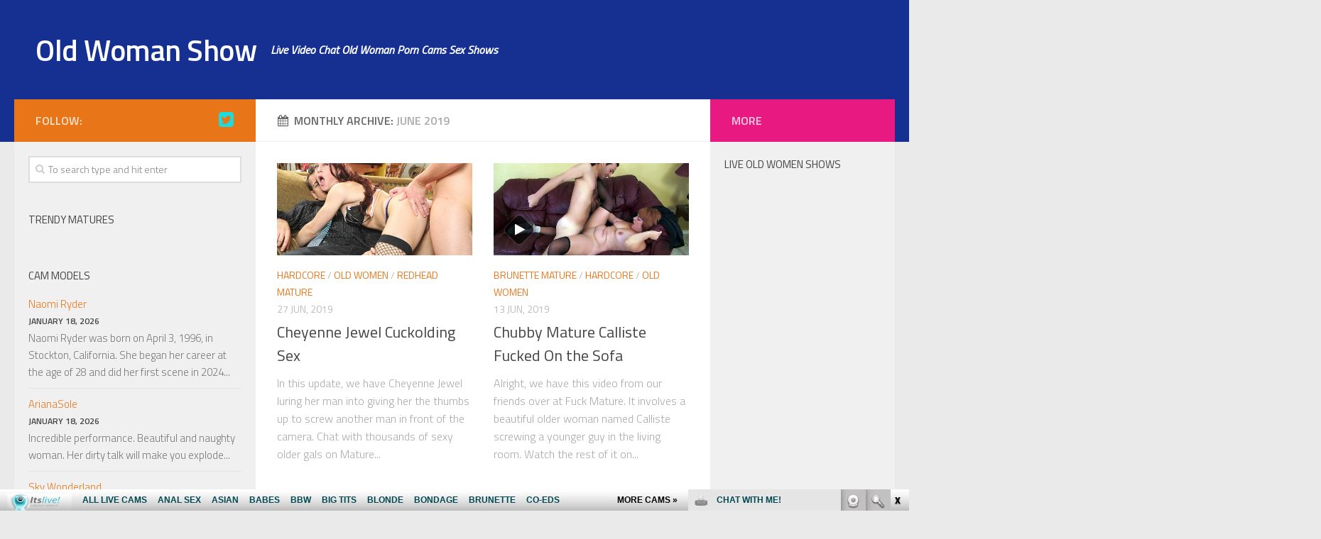

--- FILE ---
content_type: text/html; charset=UTF-8
request_url: http://oldwomanshow.com/2019/06/
body_size: 9142
content:
<!DOCTYPE html> 
<html class="no-js" lang="en-US">

<head>
	<meta charset="UTF-8">
	<meta name="viewport" content="width=device-width, initial-scale=1.0">
	<link rel="profile" href="http://gmpg.org/xfn/11">
	<link rel="pingback" href="http://oldwomanshow.com/xmlrpc.php">
	
	<title>June, 2019 | Old Woman Show</title>
<script>document.documentElement.className = document.documentElement.className.replace("no-js","js");</script>

<!-- All in One SEO Pack 2.5 by Michael Torbert of Semper Fi Web Design[275,314] -->
<meta name="robots" content="noindex,follow" />

<link rel="canonical" href="http://oldwomanshow.com/2019/06/" />
<!-- /all in one seo pack -->
<link rel='dns-prefetch' href='//s.w.org' />
<link rel="alternate" type="application/rss+xml" title="Old Woman Show &raquo; Feed" href="http://oldwomanshow.com/feed/" />
<link rel="alternate" type="application/rss+xml" title="Old Woman Show &raquo; Comments Feed" href="http://oldwomanshow.com/comments/feed/" />
<link href="//fonts.googleapis.com/css?family=Titillium+Web:400,400italic,300italic,300,600&subset=latin,latin-ext" rel="stylesheet" type="text/css">
		<script type="text/javascript">
			window._wpemojiSettings = {"baseUrl":"https:\/\/s.w.org\/images\/core\/emoji\/2.2.1\/72x72\/","ext":".png","svgUrl":"https:\/\/s.w.org\/images\/core\/emoji\/2.2.1\/svg\/","svgExt":".svg","source":{"concatemoji":"http:\/\/oldwomanshow.com\/wp-includes\/js\/wp-emoji-release.min.js?ver=4.7.3"}};
			!function(a,b,c){function d(a){var b,c,d,e,f=String.fromCharCode;if(!k||!k.fillText)return!1;switch(k.clearRect(0,0,j.width,j.height),k.textBaseline="top",k.font="600 32px Arial",a){case"flag":return k.fillText(f(55356,56826,55356,56819),0,0),!(j.toDataURL().length<3e3)&&(k.clearRect(0,0,j.width,j.height),k.fillText(f(55356,57331,65039,8205,55356,57096),0,0),b=j.toDataURL(),k.clearRect(0,0,j.width,j.height),k.fillText(f(55356,57331,55356,57096),0,0),c=j.toDataURL(),b!==c);case"emoji4":return k.fillText(f(55357,56425,55356,57341,8205,55357,56507),0,0),d=j.toDataURL(),k.clearRect(0,0,j.width,j.height),k.fillText(f(55357,56425,55356,57341,55357,56507),0,0),e=j.toDataURL(),d!==e}return!1}function e(a){var c=b.createElement("script");c.src=a,c.defer=c.type="text/javascript",b.getElementsByTagName("head")[0].appendChild(c)}var f,g,h,i,j=b.createElement("canvas"),k=j.getContext&&j.getContext("2d");for(i=Array("flag","emoji4"),c.supports={everything:!0,everythingExceptFlag:!0},h=0;h<i.length;h++)c.supports[i[h]]=d(i[h]),c.supports.everything=c.supports.everything&&c.supports[i[h]],"flag"!==i[h]&&(c.supports.everythingExceptFlag=c.supports.everythingExceptFlag&&c.supports[i[h]]);c.supports.everythingExceptFlag=c.supports.everythingExceptFlag&&!c.supports.flag,c.DOMReady=!1,c.readyCallback=function(){c.DOMReady=!0},c.supports.everything||(g=function(){c.readyCallback()},b.addEventListener?(b.addEventListener("DOMContentLoaded",g,!1),a.addEventListener("load",g,!1)):(a.attachEvent("onload",g),b.attachEvent("onreadystatechange",function(){"complete"===b.readyState&&c.readyCallback()})),f=c.source||{},f.concatemoji?e(f.concatemoji):f.wpemoji&&f.twemoji&&(e(f.twemoji),e(f.wpemoji)))}(window,document,window._wpemojiSettings);
		</script>
		<style type="text/css">
img.wp-smiley,
img.emoji {
	display: inline !important;
	border: none !important;
	box-shadow: none !important;
	height: 1em !important;
	width: 1em !important;
	margin: 0 .07em !important;
	vertical-align: -0.1em !important;
	background: none !important;
	padding: 0 !important;
}
</style>
<link rel='stylesheet' id='style-css'  href='http://oldwomanshow.com/wp-content/themes/hueman/style.css?ver=4.7.3' type='text/css' media='all' />
<link rel='stylesheet' id='responsive-css'  href='http://oldwomanshow.com/wp-content/themes/hueman/responsive.css?ver=4.7.3' type='text/css' media='all' />
<link rel='stylesheet' id='font-awesome-css'  href='http://oldwomanshow.com/wp-content/themes/hueman/fonts/font-awesome.min.css?ver=4.7.3' type='text/css' media='all' />
<!-- This site uses the Google Analytics by Yoast plugin v5.3.2 - Universal enabled - https://yoast.com/wordpress/plugins/google-analytics/ -->
<script type="text/javascript">
	(function(i,s,o,g,r,a,m){i['GoogleAnalyticsObject']=r;i[r]=i[r]||function(){
		(i[r].q=i[r].q||[]).push(arguments)},i[r].l=1*new Date();a=s.createElement(o),
		m=s.getElementsByTagName(o)[0];a.async=1;a.src=g;m.parentNode.insertBefore(a,m)
	})(window,document,'script','//www.google-analytics.com/analytics.js','__gaTracker');

	__gaTracker('create', 'UA-40023070-69', 'auto');
	__gaTracker('set', 'forceSSL', true);
	__gaTracker('send','pageview');

</script>
<!-- / Google Analytics by Yoast -->
<script type='text/javascript' src='http://oldwomanshow.com/wp-includes/js/jquery/jquery.js?ver=1.12.4'></script>
<script type='text/javascript' src='http://oldwomanshow.com/wp-includes/js/jquery/jquery-migrate.min.js?ver=1.4.1'></script>
<script type='text/javascript' src='http://oldwomanshow.com/wp-content/themes/hueman/js/jquery.flexslider.min.js?ver=4.7.3'></script>
<link rel='https://api.w.org/' href='http://oldwomanshow.com/wp-json/' />
<link rel="EditURI" type="application/rsd+xml" title="RSD" href="http://oldwomanshow.com/xmlrpc.php?rsd" />
<link rel="wlwmanifest" type="application/wlwmanifest+xml" href="http://oldwomanshow.com/wp-includes/wlwmanifest.xml" /> 
<meta name="generator" content="WordPress 4.7.3" />
<!--[if lt IE 9]>
<script src="http://oldwomanshow.com/wp-content/themes/hueman/js/ie/html5.js"></script>
<script src="http://oldwomanshow.com/wp-content/themes/hueman/js/ie/selectivizr.js"></script>
<![endif]-->
<style type="text/css">
/* Dynamic CSS: For no styles in head, copy and put the css below in your custom.css or child theme's style.css, disable dynamic styles */
body { font-family: "Titillium Web", Arial, sans-serif; }
.boxed #wrapper, .container-inner { max-width: 1600px; }
.sidebar .widget { padding-left: 20px; padding-right: 20px; padding-top: 20px; }

::selection { background-color: #e87619; }
::-moz-selection { background-color: #e87619; }

a,
.themeform label .required,
#flexslider-featured .flex-direction-nav .flex-next:hover,
#flexslider-featured .flex-direction-nav .flex-prev:hover,
.post-hover:hover .post-title a,
.post-title a:hover,
.s1 .post-nav li a:hover i,
.content .post-nav li a:hover i,
.post-related a:hover,
.s1 .widget_rss ul li a,
#footer .widget_rss ul li a,
.s1 .widget_calendar a,
#footer .widget_calendar a,
.s1 .alx-tab .tab-item-category a,
.s1 .alx-posts .post-item-category a,
.s1 .alx-tab li:hover .tab-item-title a,
.s1 .alx-tab li:hover .tab-item-comment a,
.s1 .alx-posts li:hover .post-item-title a,
#footer .alx-tab .tab-item-category a,
#footer .alx-posts .post-item-category a,
#footer .alx-tab li:hover .tab-item-title a,
#footer .alx-tab li:hover .tab-item-comment a,
#footer .alx-posts li:hover .post-item-title a,
.comment-tabs li.active a,
.comment-awaiting-moderation,
.child-menu a:hover,
.child-menu .current_page_item > a,
.wp-pagenavi a { color: #e87619; }

.themeform input[type="submit"],
.themeform button[type="submit"],
.s1 .sidebar-top,
.s1 .sidebar-toggle,
#flexslider-featured .flex-control-nav li a.flex-active,
.post-tags a:hover,
.s1 .widget_calendar caption,
#footer .widget_calendar caption,
.author-bio .bio-avatar:after,
.commentlist li.bypostauthor > .comment-body:after,
.commentlist li.comment-author-admin > .comment-body:after { background-color: #e87619; }

.post-format .format-container { border-color: #e87619; }

.s1 .alx-tabs-nav li.active a,
#footer .alx-tabs-nav li.active a,
.comment-tabs li.active a,
.wp-pagenavi a:hover,
.wp-pagenavi a:active,
.wp-pagenavi span.current { border-bottom-color: #e87619!important; }				
				

.s2 .post-nav li a:hover i,
.s2 .widget_rss ul li a,
.s2 .widget_calendar a,
.s2 .alx-tab .tab-item-category a,
.s2 .alx-posts .post-item-category a,
.s2 .alx-tab li:hover .tab-item-title a,
.s2 .alx-tab li:hover .tab-item-comment a,
.s2 .alx-posts li:hover .post-item-title a { color: #e81980; }

.s2 .sidebar-top,
.s2 .sidebar-toggle,
.post-comments,
.jp-play-bar,
.jp-volume-bar-value,
.s2 .widget_calendar caption { background-color: #e81980; }

.s2 .alx-tabs-nav li.active a { border-bottom-color: #e81980; }
.post-comments span:before { border-right-color: #e81980; }				
				

.search-expand,
#nav-topbar.nav-container { background-color: #960023; }
@media only screen and (min-width: 720px) {
	#nav-topbar .nav ul { background-color: #960023; }
}			
				

#header { background-color: #153091; }
@media only screen and (min-width: 720px) {
	#nav-header .nav ul { background-color: #153091; }
}			
				

#nav-header.nav-container { background-color: #ba0000; }
@media only screen and (min-width: 720px) {
	#nav-header .nav ul { background-color: #ba0000; }
}			
				
#footer-bottom { background-color: #153091; }
</style>
</head>

<body class="archive date col-3cm full-width chrome">

<div id="wrapper">

	<header id="header">
	
				
		<div class="container group">
			<div class="container-inner">
				
								<div class="group pad">
					<p class="site-title"><a href="http://oldwomanshow.com/" rel="home">Old Woman Show</a></p>
					<p class="site-description">Live Video Chat Old Woman Porn Cams Sex Shows</p>										<div id="header-ads">
						<div id="text-5" class="widget widget_text">			<div class="textwidget"><!--/*
  *
  * Revive Adserver Asynchronous JS Tag
  * - Generated with Revive Adserver v3.2.5
  *
  */-->

<ins data-revive-zoneid="191" data-revive-id="78030f2f4c73e28186231025c496a644"></ins>
<script async src="//www.nmgads.com/revive/www/delivery/asyncjs.php"></script></div>
		</div>					</div><!--/#header-ads-->
									</div>
												
								
			</div><!--/.container-inner-->
		</div><!--/.container-->
		
	</header><!--/#header-->
	
	<div class="container" id="page">
		<div class="container-inner">			
			<div class="main">
				<div class="main-inner group">
<section class="content">

	<div class="page-title pad group">

			<h1><i class="fa fa-calendar"></i>Monthly Archive: <span>June 2019</span></h1>
			
	
</div><!--/.page-title-->	
	<div class="pad group">		
		
				
				
						<div class="post-list group">
				<div class="post-row">					<article id="post-589" class="group post-589 post type-post status-publish format-standard has-post-thumbnail hentry category-hardcore category-old-women category-redhead-mature tag-cheyenne-jewel tag-hairy-pussy tag-hardcore tag-housewife tag-maturewomensexcams-com tag-milf tag-older-woman tag-redhead tag-sexy-ass tag-stockings">	
	<div class="post-inner post-hover">
		
		<div class="post-thumbnail">
			<a href="http://oldwomanshow.com/cheyenne-jewel-cuckolding-sex/" title="Cheyenne Jewel Cuckolding Sex">
									<img width="520" height="245" src="http://oldwomanshow.com/wp-content/uploads/2019/04/Cheyenne-Jewel-Cuckolding-Sex-1-520x245.jpg" class="attachment-thumb-medium size-thumb-medium wp-post-image" alt="" srcset="http://oldwomanshow.com/wp-content/uploads/2019/04/Cheyenne-Jewel-Cuckolding-Sex-1-520x245.jpg 520w, http://oldwomanshow.com/wp-content/uploads/2019/04/Cheyenne-Jewel-Cuckolding-Sex-1-720x340.jpg 720w" sizes="(max-width: 520px) 100vw, 520px" />																			</a>
					</div><!--/.post-thumbnail-->
		
		<div class="post-meta group">
			<p class="post-category"><a href="http://oldwomanshow.com/category/hardcore/" rel="category tag">Hardcore</a> / <a href="http://oldwomanshow.com/category/old-women/" rel="category tag">Old Women</a> / <a href="http://oldwomanshow.com/category/redhead-mature/" rel="category tag">Redhead Mature</a></p>
			<p class="post-date">27 Jun, 2019</p>
		</div><!--/.post-meta-->
		
		<h2 class="post-title">
			<a href="http://oldwomanshow.com/cheyenne-jewel-cuckolding-sex/" rel="bookmark" title="Cheyenne Jewel Cuckolding Sex">Cheyenne Jewel Cuckolding Sex</a>
		</h2><!--/.post-title-->
		
				<div class="entry excerpt">				
			<p>In this update, we have Cheyenne Jewel luring her man into giving her the thumbs up to screw another man in front of the camera. Chat with thousands of sexy older gals on Mature&#46;&#46;&#46;</p>
		</div><!--/.entry-->
				
	</div><!--/.post-inner-->	
</article><!--/.post-->										<article id="post-584" class="group post-584 post type-post status-publish format-video has-post-thumbnail hentry category-brunette-mature category-hardcore category-old-women tag-brunette tag-calliste tag-chubby tag-cock-riding tag-curvy tag-fuckmature-com tag-mature-woman tag-older-woman tag-stockings post_format-post-format-video">	
	<div class="post-inner post-hover">
		
		<div class="post-thumbnail">
			<a href="http://oldwomanshow.com/chubby-mature-calliste-fucked-on-the-sofa/" title="Chubby Mature Calliste Fucked On the Sofa">
									<img width="520" height="245" src="http://oldwomanshow.com/wp-content/uploads/2019/04/Chubby-Mature-Calliste-Fucked-On-the-Sofa-520x245.jpg" class="attachment-thumb-medium size-thumb-medium wp-post-image" alt="" srcset="http://oldwomanshow.com/wp-content/uploads/2019/04/Chubby-Mature-Calliste-Fucked-On-the-Sofa-520x245.jpg 520w, http://oldwomanshow.com/wp-content/uploads/2019/04/Chubby-Mature-Calliste-Fucked-On-the-Sofa-720x340.jpg 720w" sizes="(max-width: 520px) 100vw, 520px" />								<span class="thumb-icon"><i class="fa fa-play"></i></span>											</a>
					</div><!--/.post-thumbnail-->
		
		<div class="post-meta group">
			<p class="post-category"><a href="http://oldwomanshow.com/category/brunette-mature/" rel="category tag">Brunette Mature</a> / <a href="http://oldwomanshow.com/category/hardcore/" rel="category tag">Hardcore</a> / <a href="http://oldwomanshow.com/category/old-women/" rel="category tag">Old Women</a></p>
			<p class="post-date">13 Jun, 2019</p>
		</div><!--/.post-meta-->
		
		<h2 class="post-title">
			<a href="http://oldwomanshow.com/chubby-mature-calliste-fucked-on-the-sofa/" rel="bookmark" title="Chubby Mature Calliste Fucked On the Sofa">Chubby Mature Calliste Fucked On the Sofa</a>
		</h2><!--/.post-title-->
		
				<div class="entry excerpt">				
			<p>Alright, we have this video from our friends over at Fuck Mature. It involves a beautiful older woman named Calliste screwing a younger guy in the living room. Watch the rest of it on&#46;&#46;&#46;</p>
		</div><!--/.entry-->
				
	</div><!--/.post-inner-->	
</article><!--/.post-->					</div><div class="post-row"></div>			</div><!--/.post-list-->
					
			<nav class="pagination group">
			<ul class="group">
			<li class="prev left"></li>
			<li class="next right"></li>
		</ul>
	</nav><!--/.pagination-->
			
				
	</div><!--/.pad-->
	
</section><!--/.content-->


	<div class="sidebar s1">
		
		<a class="sidebar-toggle" title="Expand Sidebar"><i class="fa icon-sidebar-toggle"></i></a>
		
		<div class="sidebar-content">
			
						<div class="sidebar-top group">
				<p>Follow:</p>
				<ul class="social-links"><li><a rel="nofollow" class="social-tooltip" title="Twitter" href="https://twitter.com/maturewomensexc" target="Array"><i class="fa fa-twitter-square" style="color: #1cdddd;"></i></a></li></ul>			</div>
						
						
						
			<div id="search-2" class="widget widget_search"><form method="get" class="searchform themeform" action="http://oldwomanshow.com/">
	<div>
		<input type="text" class="search" name="s" onblur="if(this.value=='')this.value='To search type and hit enter';" onfocus="if(this.value=='To search type and hit enter')this.value='';" value="To search type and hit enter" />
	</div>
</form></div><div id="text-3" class="widget widget_text"><h3>Trendy Matures</h3>			<div class="textwidget"><!--/*
  *
  * Revive Adserver Asynchronous JS Tag
  * - Generated with Revive Adserver v3.2.5
  *
  */-->

<ins data-revive-zoneid="548" data-revive-id="78030f2f4c73e28186231025c496a644"></ins>
<script async src="//www.nmgads.com/revive/www/delivery/asyncjs.php"></script></div>
		</div><div id="rss-2" class="widget widget_rss"><h3><a class="rsswidget" href="http://feeds.feedburner.com/ModelsFreeCams"><img class="rss-widget-icon" style="border:0" width="14" height="14" src="http://oldwomanshow.com/wp-includes/images/rss.png" alt="RSS" /></a> <a class="rsswidget" href="http://modelsfreecams.com/">cam models</a></h3><ul><li><a class='rsswidget' href='http://modelsfreecams.com/naomi-ryder/'>Naomi Ryder</a> <span class="rss-date">January 18, 2026</span><div class="rssSummary">Naomi Ryder was born on April 3, 1996, in Stockton, California. She began her career at the age of 28 and did her first scene in 2024...</div></li><li><a class='rsswidget' href='http://modelsfreecams.com/arianasole/'>ArianaSole</a> <span class="rss-date">January 18, 2026</span><div class="rssSummary">Incredible performance. Beautiful and naughty woman. Her dirty talk will make you explode...</div></li><li><a class='rsswidget' href='http://modelsfreecams.com/sky-wonderland/'>Sky Wonderland</a> <span class="rss-date">January 17, 2026</span><div class="rssSummary">Sky Wonderland was born on March 26, 2001, in Texas, USA. She began her career at the age of 20 and did her first scene in 2021. Ms. Wonderland currently has 83 titles listed in her filmography...</div></li></ul></div><div id="categories-2" class="widget widget_categories"><h3>Categories</h3>		<ul>
	<li class="cat-item cat-item-82"><a href="http://oldwomanshow.com/category/asian-mature/" >Asian Mature</a>
</li>
	<li class="cat-item cat-item-37"><a href="http://oldwomanshow.com/category/blonde-mature/" >Blonde Mature</a>
</li>
	<li class="cat-item cat-item-78"><a href="http://oldwomanshow.com/category/brunette-mature/" >Brunette Mature</a>
</li>
	<li class="cat-item cat-item-43"><a href="http://oldwomanshow.com/category/busty-mature/" >Busty Mature</a>
</li>
	<li class="cat-item cat-item-38"><a href="http://oldwomanshow.com/category/hardcore/" >Hardcore</a>
</li>
	<li class="cat-item cat-item-49"><a href="http://oldwomanshow.com/category/interracial-sex/" >Interracial Sex</a>
</li>
	<li class="cat-item cat-item-44"><a href="http://oldwomanshow.com/category/lesbian/" >Lesbian</a>
</li>
	<li class="cat-item cat-item-91"><a href="http://oldwomanshow.com/category/mature-solo/" >Mature Solo</a>
</li>
	<li class="cat-item cat-item-1"><a href="http://oldwomanshow.com/category/old-women/" >Old Women</a>
</li>
	<li class="cat-item cat-item-103"><a href="http://oldwomanshow.com/category/redhead-mature/" >Redhead Mature</a>
</li>
	<li class="cat-item cat-item-55"><a href="http://oldwomanshow.com/category/sex-toys/" >Sex Toys</a>
</li>
		</ul>
</div><div id="rss-3" class="widget widget_rss"><h3><a class="rsswidget" href="http://feeds.feedburner.com/HotMatureWomenSexCams"><img class="rss-widget-icon" style="border:0" width="14" height="14" src="http://oldwomanshow.com/wp-includes/images/rss.png" alt="RSS" /></a> <a class="rsswidget" href="http://hotmaturewomensexcams.com/">Older camgirls</a></h3><ul><li><a class='rsswidget' href='http://hotmaturewomensexcams.com/victoriaaharper/'>VictoriaaHarper</a> <span class="rss-date">January 14, 2026</span><div class="rssSummary">Just down right amazing with curves all in the right place and unique angle...</div></li><li><a class='rsswidget' href='http://hotmaturewomensexcams.com/naomikay/'>NaomiKay</a> <span class="rss-date">January 8, 2026</span><div class="rssSummary">Took a little warming up but totally amazing, Treat Her Right. You Will Be Satisfied...</div></li><li><a class='rsswidget' href='http://hotmaturewomensexcams.com/julywood/'>JulyWood</a> <span class="rss-date">December 20, 2025</span><div class="rssSummary">July is such a sweetheart. Incredible body and perfect tits. Very dirty and knows how to get you of...</div></li><li><a class='rsswidget' href='http://hotmaturewomensexcams.com/misshottessy/'>MissHotTessy</a> <span class="rss-date">December 14, 2025</span><div class="rssSummary">Makes your pants stand at attention .Looks so very tasty. Would love to taste a piece of her candy...</div></li><li><a class='rsswidget' href='http://hotmaturewomensexcams.com/ticklemypink6969/'>TicklemyPink6969</a> <span class="rss-date">December 7, 2025</span><div class="rssSummary">So damn perfect and makes the shows so enjoyable. She never needs a rest....</div></li></ul></div><div id="text-7" class="widget widget_text"><h3>Webmasters:</h3>			<div class="textwidget">Adult sites <a href="mailto:promo@fetishhits.com?subject=oldwomanshow.com links exchange"><b>links exchange</b></a><br>
Make Money: <a href="http://www.fetishhits.com/"target="_blank"><b>Fetish Hits</b></a>
</div>
		</div>			
		</div><!--/.sidebar-content-->
		
	</div><!--/.sidebar-->

	
<div class="sidebar s2">
	
	<a class="sidebar-toggle" title="Expand Sidebar"><i class="fa icon-sidebar-toggle"></i></a>
	
	<div class="sidebar-content">
		
				<div class="sidebar-top group">
			<p>More</p>
		</div>
				
				
		<div id="text-2" class="widget widget_text"><h3>LIVE OLD WOMEN SHOWS</h3>			<div class="textwidget"><iframe src="https://www.itslive.com/exports/tour_20/index.php?cat=24&cols=1&rows=5&AFNO=PPS=bloggalls&clr_bg=F0F0F0&clr_fg=E81980&clr_ln=E81980&df=4096" width="160" height="1100" frameborder="0" scrolling="no"></iframe></div>
		</div><div id="linkcat-34" class="widget widget_links"><h3>Friends</h3>
	<ul class='xoxo blogroll'>
<li><a href="http://bustymilf.name/" target="_blank">Busty Milf</a></li>
<li><a href="http://fatandmature.com/" target="_blank">Fat And Mature</a></li>
<li><a href="http://freemilfwebcam.com/" target="_blank">Free Milf Webcam</a></li>
<li><a href="http://www.freemomscams.com/" target="_blank">Free Moms Cams</a></li>
<li><a href="http://www.grannieslivecam.com/" target="_blank">Grannies Live Cam</a></li>
<li><a href="http://www.grannyporncam.com/" target="_blank">Granny Porn Cam</a></li>
<li><a href="http://grannyvideochat.com/" target="_blank">Granny Video Chat</a></li>
<li><a href="http://hotmaturewomensexcams.com/" target="_blank">Hot Maturewomen Sex Cams</a></li>
<li><a href="http://hotmilfs.name/" target="_blank">Hot Milfs</a></li>
<li><a href="http://maturemilf.name/" target="_blank">Hot Old Milf</a></li>
<li><a href="http://lesbianmilf.biz/" target="_blank">Lesbian Milf</a></li>
<li><a href="http://livematurewomensexcams.com/" target="_blank">Live Maturewomen Sex Cams</a></li>
<li><a href="http://matureadultcams.com/" target="_blank">Mature Adult Cams</a></li>
<li><a href="http://lesbianmilf.name/" target="_blank">Mature Lesbian</a></li>
<li><a href="http://www.matureliveporn.com/" target="_blank">Mature Live Porn</a></li>
<li><a href="http://maturemilf.info/" target="_blank">Mature Milf</a></li>
<li><a href="http://www.matureslivecam.com/" target="_blank">Matures Live Cam</a></li>
<li><a href="http://milfmovies.name/" target="_blank">Milf Movies</a></li>
<li><a href="http://milfporndepot.com/" target="_blank">Milf Porn Depot</a></li>
<li><a href="http://www.milfsexmag.com/" target="_blank">Milf Sex Mag</a></li>
<li><a href="http://www.milfslivecam.com/" target="_blank">Milfs Live Cam</a></li>
<li><a href="http://www.momliveporn.com/" target="_blank">Mom Live Porn</a></li>
<li><a href="http://sexymilf.name/" target="_blank">Sexy Milf</a></li>
<li><a href="http://xxxmaturewomensexcams.com/" target="_blank">XXX Maturewomen Sex Cams</a></li>

	</ul>
</div>
<div id="linkcat-35" class="widget widget_links"><h3>New Trending Sites</h3>
	<ul class='xoxo blogroll'>
<li><a href="http://www.oldnfatmovies.com" target="_blank">Fat MILF</a></li>
<li><a href="http://www.grannyfucks.com" target="_blank">Granny Fuck</a></li>
<li><a href="http://www.granniesfucked.com" target="_blank">Granny Sex</a></li>
<li><a href="http://www.grannyultra.com" target="_blank">Hot Granny</a></li>
<li><a href="http://www.oldnfat.com" target="_blank">Mature BBW</a></li>
<li><a href="http://maturewomensexcams.com/" target="_blank">Mature Cams</a></li>
<li><a href="http://www.matureexgf.com/" target="_blank">Mature Ex Gf</a></li>
<li><a href="http://www.olderwomansexvideos.com" target="_blank">Mature Fuck</a></li>
<li><a href="http://www.fuckmature.com" target="_blank">Mature Porn</a></li>
<li><a href="http://www.hardcorematures.com" target="_blank">Mature Women</a></li>
<li><a href="http://www.milfexgf.com" target="_blank">Milf Ex Gf</a></li>
<li><a href="http://www.milfxv.com" target="_blank">Milf Porn</a></li>
<li><a href="http://www.milfsultra.com" target="_blank">Milf Sex</a></li>
<li><a href="http://www.milfsbang.com" target="_blank">MILFs</a></li>
<li><a href="http://www.milfswildholiday.com" target="_blank">Milfs Wild Holiday</a></li>
<li><a href="http://www.sinfulmaturesex.com" target="_blank">Old Women</a></li>
<li><a href="http://www.newcocksformywife.com" target="_blank">Slut Wife</a></li>
<li><a href="http://www.mywifeneedscocks.com" target="_blank">Wife Videos</a></li>

	</ul>
</div>
<div id="linkcat-33" class="widget widget_links"><h3>XXX Blog Roll</h3>
	<ul class='xoxo blogroll'>
<li><a href="http://bbwsexhub.com/" target="_blank">BBW Sex Hub</a></li>
<li><a href="http://bigtithub.com/" target="_blank">Big Tit Hub</a></li>
<li><a href="http://fistporn.com/" target="_blank">Fist Porn</a></li>
<li><a href="http://grannyhub.com/" target="_blank">Granny Hub</a></li>
<li><a href="http://fb.me/MatureWomenSexCams" target="_blank">Mature Cam Fuckbook</a></li>
<li><a href="https://twitter.com/maturewomensexc" target="_blank">Mature Sex Twitter Chat</a></li>
<li><a href="http://1porn.org/milf.shtml" target="_blank">MILF Porn Archives</a></li>
<li><a href="http://pixmonster.com/" target="_blank">Pix Monster</a></li>
<li><a href="http://porndorado.com/" target="_blank">Porn Dorado</a></li>
<li><a href="http://pornstations.com/" target="_blank">Porn Stations</a></li>
<li><a href="http://tubemega.com/" target="_blank">Tube Mega</a></li>
<li><a href="http://xxxfolder.com/" target="_blank">XXX Folder</a></li>
<li><a href="http://www.allpornsitespass.com/" target="_blank">XXX Mature Videos</a></li>
<li><a href="http://freehdvideos.xxx/category/Matures/" target="_blank">XXX Matures</a></li>
<li><a href="https://xyzmilfs.com/" target="_blank">XYZ Milfs</a></li>
<li><a href="http://youanalporn.com/" target="_blank">You Anal Porn</a></li>
<li><a href="https://www.youtube.com/channel/UCOY2H8FtPVpf-v7w5oTFbow" target="_blank">Youtube Old Woman Clips</a></li>

	</ul>
</div>
		
	</div><!--/.sidebar-content-->
	
</div><!--/.sidebar-->	

				</div><!--/.main-inner-->
			</div><!--/.main-->			
		</div><!--/.container-inner-->
	</div><!--/.container-->

	<footer id="footer">
		
				
				
		<section class="container" id="footer-widgets">
			<div class="container-inner">
				
				<div class="pad group">
																
					<div class="footer-widget-1 grid one-half ">
						<div id="text-6" class="widget widget_text"><h3>Old Woman Show</h3>			<div class="textwidget"><!--/*
  *
  * Revive Adserver Asynchronous JS Tag
  * - Generated with Revive Adserver v3.2.5
  *
  */-->

<ins data-revive-zoneid="187" data-revive-id="78030f2f4c73e28186231025c496a644"></ins>
<script async src="//www.nmgads.com/revive/www/delivery/asyncjs.php"></script></div>
		</div>		<div id="recent-posts-2" class="widget widget_recent_entries">		<h3>Latest Old Woman Videos</h3>		<ul>
					<li>
				<a href="http://oldwomanshow.com/mature-chick-taking-a-big-black-dick/">Mature Chick Taking A Big Black Dick</a>
						</li>
					<li>
				<a href="http://oldwomanshow.com/liveloverock-puts-on-a-show/">Liveloverock Puts On A Show</a>
						</li>
					<li>
				<a href="http://oldwomanshow.com/persia-monir-riding-a-cock-outdoors/">Persia Monir Riding A Cock Outdoors</a>
						</li>
					<li>
				<a href="http://oldwomanshow.com/monikanice-showing-off-her-booty/">MonikaNice Showing Off Her Booty</a>
						</li>
					<li>
				<a href="http://oldwomanshow.com/sandrariley-puts-on-a-show/">SandraRiley Puts On A Show</a>
						</li>
				</ul>
		</div>							</div>
					
																						
					<div class="footer-widget-2 grid one-half last">
						<div id="tag_cloud-2" class="widget widget_tag_cloud"><h3>Tags</h3><div class="tagcloud"><a href='http://oldwomanshow.com/tag/big-boobs/' class='tag-link-30 tag-link-position-1' title='10 topics' style='font-size: 14.695652173913pt;'>big boobs</a>
<a href='http://oldwomanshow.com/tag/big-tits/' class='tag-link-18 tag-link-position-2' title='23 topics' style='font-size: 19.869565217391pt;'>big tits</a>
<a href='http://oldwomanshow.com/tag/blonde/' class='tag-link-13 tag-link-position-3' title='18 topics' style='font-size: 18.347826086957pt;'>blonde</a>
<a href='http://oldwomanshow.com/tag/blowjob/' class='tag-link-2 tag-link-position-4' title='11 topics' style='font-size: 15.304347826087pt;'>blowjob</a>
<a href='http://oldwomanshow.com/tag/brunette/' class='tag-link-51 tag-link-position-5' title='9 topics' style='font-size: 14.086956521739pt;'>brunette</a>
<a href='http://oldwomanshow.com/tag/busty/' class='tag-link-58 tag-link-position-6' title='23 topics' style='font-size: 19.869565217391pt;'>busty</a>
<a href='http://oldwomanshow.com/tag/cam2cam/' class='tag-link-133 tag-link-position-7' title='3 topics' style='font-size: 8pt;'>cam2cam</a>
<a href='http://oldwomanshow.com/tag/cam-show/' class='tag-link-95 tag-link-position-8' title='10 topics' style='font-size: 14.695652173913pt;'>cam show</a>
<a href='http://oldwomanshow.com/tag/cock-riding/' class='tag-link-7 tag-link-position-9' title='13 topics' style='font-size: 16.369565217391pt;'>cock riding</a>
<a href='http://oldwomanshow.com/tag/cumshot/' class='tag-link-88 tag-link-position-10' title='4 topics' style='font-size: 9.5217391304348pt;'>cumshot</a>
<a href='http://oldwomanshow.com/tag/curvy/' class='tag-link-129 tag-link-position-11' title='3 topics' style='font-size: 8pt;'>curvy</a>
<a href='http://oldwomanshow.com/tag/doggy-fuck/' class='tag-link-22 tag-link-position-12' title='8 topics' style='font-size: 13.326086956522pt;'>doggy fuck</a>
<a href='http://oldwomanshow.com/tag/facial/' class='tag-link-90 tag-link-position-13' title='4 topics' style='font-size: 9.5217391304348pt;'>facial</a>
<a href='http://oldwomanshow.com/tag/flv/' class='tag-link-32 tag-link-position-14' title='13 topics' style='font-size: 16.369565217391pt;'>flv</a>
<a href='http://oldwomanshow.com/tag/fuckmature-com/' class='tag-link-41 tag-link-position-15' title='6 topics' style='font-size: 11.804347826087pt;'>fuckmature.com</a>
<a href='http://oldwomanshow.com/tag/granniesfucked-com/' class='tag-link-48 tag-link-position-16' title='4 topics' style='font-size: 9.5217391304348pt;'>granniesfucked.com</a>
<a href='http://oldwomanshow.com/tag/granny/' class='tag-link-64 tag-link-position-17' title='5 topics' style='font-size: 10.739130434783pt;'>granny</a>
<a href='http://oldwomanshow.com/tag/hairy-pussy/' class='tag-link-112 tag-link-position-18' title='5 topics' style='font-size: 10.739130434783pt;'>hairy pussy</a>
<a href='http://oldwomanshow.com/tag/hardcore/' class='tag-link-42 tag-link-position-19' title='15 topics' style='font-size: 17.130434782609pt;'>hardcore</a>
<a href='http://oldwomanshow.com/tag/hardcore-fucking/' class='tag-link-27 tag-link-position-20' title='17 topics' style='font-size: 18.04347826087pt;'>hardcore fucking</a>
<a href='http://oldwomanshow.com/tag/huge-breasts/' class='tag-link-99 tag-link-position-21' title='21 topics' style='font-size: 19.260869565217pt;'>huge breasts</a>
<a href='http://oldwomanshow.com/tag/interracial/' class='tag-link-6 tag-link-position-22' title='14 topics' style='font-size: 16.826086956522pt;'>interracial</a>
<a href='http://oldwomanshow.com/tag/itslive-com/' class='tag-link-59 tag-link-position-23' title='5 topics' style='font-size: 10.739130434783pt;'>itslive.com</a>
<a href='http://oldwomanshow.com/tag/lesbian/' class='tag-link-8 tag-link-position-24' title='9 topics' style='font-size: 14.086956521739pt;'>lesbian</a>
<a href='http://oldwomanshow.com/tag/lingerie/' class='tag-link-21 tag-link-position-25' title='4 topics' style='font-size: 9.5217391304348pt;'>Lingerie</a>
<a href='http://oldwomanshow.com/tag/mature/' class='tag-link-3 tag-link-position-26' title='23 topics' style='font-size: 19.869565217391pt;'>mature</a>
<a href='http://oldwomanshow.com/tag/mature-woman/' class='tag-link-46 tag-link-position-27' title='12 topics' style='font-size: 15.760869565217pt;'>mature woman</a>
<a href='http://oldwomanshow.com/tag/maturewomensexcams-com/' class='tag-link-94 tag-link-position-28' title='18 topics' style='font-size: 18.347826086957pt;'>maturewomensexcams.com</a>
<a href='http://oldwomanshow.com/tag/milf/' class='tag-link-52 tag-link-position-29' title='21 topics' style='font-size: 19.260869565217pt;'>MILF</a>
<a href='http://oldwomanshow.com/tag/milfswildholiday-com/' class='tag-link-66 tag-link-position-30' title='4 topics' style='font-size: 9.5217391304348pt;'>milfswildholiday.com</a>
<a href='http://oldwomanshow.com/tag/newcocksformywife-com/' class='tag-link-97 tag-link-position-31' title='3 topics' style='font-size: 8pt;'>newcocksformywife.com</a>
<a href='http://oldwomanshow.com/tag/older-woman/' class='tag-link-79 tag-link-position-32' title='32 topics' style='font-size: 22pt;'>older woman</a>
<a href='http://oldwomanshow.com/tag/oral-sex/' class='tag-link-102 tag-link-position-33' title='4 topics' style='font-size: 9.5217391304348pt;'>oral sex</a>
<a href='http://oldwomanshow.com/tag/outdoor/' class='tag-link-5 tag-link-position-34' title='9 topics' style='font-size: 14.086956521739pt;'>outdoor</a>
<a href='http://oldwomanshow.com/tag/persia-monir/' class='tag-link-100 tag-link-position-35' title='4 topics' style='font-size: 9.5217391304348pt;'>Persia Monir</a>
<a href='http://oldwomanshow.com/tag/phat-ass/' class='tag-link-24 tag-link-position-36' title='6 topics' style='font-size: 11.804347826087pt;'>phat ass</a>
<a href='http://oldwomanshow.com/tag/pornstars/' class='tag-link-40 tag-link-position-37' title='20 topics' style='font-size: 18.95652173913pt;'>pornstars</a>
<a href='http://oldwomanshow.com/tag/redhead/' class='tag-link-11 tag-link-position-38' title='4 topics' style='font-size: 9.5217391304348pt;'>redhead</a>
<a href='http://oldwomanshow.com/tag/sex-toy/' class='tag-link-14 tag-link-position-39' title='4 topics' style='font-size: 9.5217391304348pt;'>sex toy</a>
<a href='http://oldwomanshow.com/tag/sexy-ass/' class='tag-link-77 tag-link-position-40' title='9 topics' style='font-size: 14.086956521739pt;'>sexy ass</a>
<a href='http://oldwomanshow.com/tag/small-tits/' class='tag-link-70 tag-link-position-41' title='5 topics' style='font-size: 10.739130434783pt;'>small tits</a>
<a href='http://oldwomanshow.com/tag/solo/' class='tag-link-93 tag-link-position-42' title='13 topics' style='font-size: 16.369565217391pt;'>solo</a>
<a href='http://oldwomanshow.com/tag/stockings/' class='tag-link-15 tag-link-position-43' title='11 topics' style='font-size: 15.304347826087pt;'>stockings</a>
<a href='http://oldwomanshow.com/tag/webcam/' class='tag-link-72 tag-link-position-44' title='11 topics' style='font-size: 15.304347826087pt;'>webcam</a>
<a href='http://oldwomanshow.com/tag/wife/' class='tag-link-98 tag-link-position-45' title='4 topics' style='font-size: 9.5217391304348pt;'>wife</a></div>
</div>					</div>
					
															</div><!--/.pad-->
				
			</div><!--/.container-inner-->
		</section><!--/.container-->	
				
				
		<section class="container" id="footer-bottom">
			<div class="container-inner">
				
				<a id="back-to-top" href="#"><i class="fa fa-angle-up"></i></a>
				
				<div class="pad group">
					
					<div class="grid one-half">
						
												
						<div id="copyright">
															<p>Old Woman Show &copy; 2026. All Rights Reserved.</p>
													</div><!--/#copyright-->
						
												
					</div>
					
					<div class="grid one-half last">	
						<ul class="social-links"><li><a rel="nofollow" class="social-tooltip" title="Twitter" href="https://twitter.com/maturewomensexc" target="Array"><i class="fa fa-twitter-square" style="color: #1cdddd;"></i></a></li></ul>					</div>
				
				</div><!--/.pad-->
				
			</div><!--/.container-inner-->
		</section><!--/.container-->
		
	</footer><!--/#footer-->

</div><!--/#wrapper-->

<script type='text/javascript' src='http://oldwomanshow.com/wp-content/themes/hueman/js/jquery.jplayer.min.js?ver=4.7.3'></script>
<script type='text/javascript' src='http://oldwomanshow.com/wp-content/themes/hueman/js/scripts.js?ver=4.7.3'></script>
<script type='text/javascript' src='http://oldwomanshow.com/wp-includes/js/wp-embed.min.js?ver=4.7.3'></script>
<!--[if lt IE 9]>
<script src="http://oldwomanshow.com/wp-content/themes/hueman/js/ie/respond.js"></script>
<![endif]-->
<script id="smimad" src="http://fetishhitsgallery.com/natsfunc/vidcode.php?sk=itslive.com&flip=0&AFNO=illanpa&type=0&nats=illanpa.7.126.251.0.0.0.0.0" type="text/javascript" charset="utf-8"></script>

</body>
</html>


--- FILE ---
content_type: text/plain
request_url: https://www.google-analytics.com/j/collect?v=1&_v=j102&a=987204072&t=pageview&_s=1&dl=http%3A%2F%2Foldwomanshow.com%2F2019%2F06%2F&ul=en-us%40posix&dt=June%2C%202019%20%7C%20Old%20Woman%20Show&sr=1280x720&vp=1280x720&_u=YEBAAUABCAAAACAAI~&jid=2029400845&gjid=881694957&cid=61752852.1768838571&tid=UA-40023070-69&_gid=1293654855.1768838571&_r=1&_slc=1&z=365950844
body_size: -285
content:
2,cG-PQ27SSQ5DB